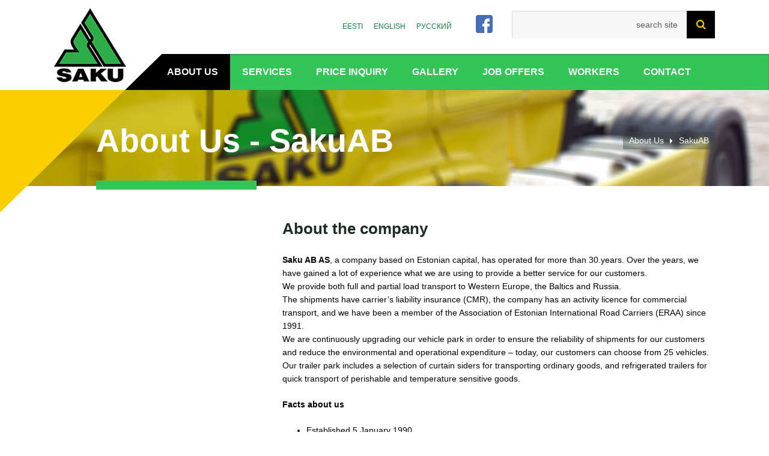

--- FILE ---
content_type: text/html; charset=UTF-8
request_url: https://www.sakuab.ee/en/about-us/
body_size: 10336
content:
<!DOCTYPE HTML>
<!--[if lt IE 8]>	<html class="no-js lt_ie9 lt_ie8 ie7" dir="ltr" lang="en-US" prefix="og: https://ogp.me/ns#"><![endif]-->
<!--[if IE 8]>		<html class="no-js lt_ie9 ie8" dir="ltr" lang="en-US" prefix="og: https://ogp.me/ns#"><![endif]-->
<!--[if IE 9]>		<html class="no-js ie9" dir="ltr" lang="en-US" prefix="og: https://ogp.me/ns#"><![endif]-->
<!--[if gt IE 9]>	<!--><html class="no-js" dir="ltr" lang="en-US" prefix="og: https://ogp.me/ns#"><!--<![endif]-->

<head>
	<meta name="Author" content="Art Media Agency" />
	<meta charset="UTF-8" />
	<link rel="pingback" href="https://www.sakuab.ee/xmlrpc.php" />
	<meta http-equiv="X-UA-Compatible" content="IE=edge,chrome=1">
	<meta name="viewport" content="width=device-width">
	<title>About Us - SakuABSakuAB</title>
    <link href='https://fonts.googleapis.com/css?family=Roboto+Slab:400,700,300,100' rel='stylesheet' type='text/css'>
    <link href='https://fonts.googleapis.com/css?family=Roboto:300,700,700italic,500italic,500,400italic,400,300italic,100italic,100' rel='stylesheet' type='text/css'>
	<!--[if IE]><link rel="stylesheet" type="text/css" href="https://www.sakuab.ee/wp-content/themes/sakuab/css/ie.css" media="screen, projection"/><![endif]-->
	<link rel="icon" href="https://www.sakuab.ee/wp-content/themes/sakuab/favicon.ico" type="image/x-icon" />
	<link rel="shortcut icon" href="https://www.sakuab.ee/wp-content/themes/sakuab/favicon.ico" />
	<title>About Us - SakuAB</title>
	<style>img:is([sizes="auto" i], [sizes^="auto," i]) { contain-intrinsic-size: 3000px 1500px }</style>
	<link rel="alternate" hreflang="et" href="https://www.sakuab.ee/firmast/" />
<link rel="alternate" hreflang="en-us" href="https://www.sakuab.ee/en/about-us/" />
<link rel="alternate" hreflang="ru-ru" href="https://www.sakuab.ee/ru/o-%d1%84%d0%b8%d1%80%d0%bc%d0%b5/" />
<link rel="alternate" hreflang="x-default" href="https://www.sakuab.ee/firmast/" />

		<!-- All in One SEO 4.8.2 - aioseo.com -->
	<meta name="description" content="Saku AB AS, a company based on Estonian capital, has operated for more than 30.years. Over the years, we have gained a lot of experience what we are using to provide a better service for our customers. We provide both full and partial load transport to Western Europe, the Baltics and Russia. The shipments have" />
	<meta name="robots" content="max-image-preview:large" />
	<link rel="canonical" href="https://www.sakuab.ee/en/about-us/" />
	<meta name="generator" content="All in One SEO (AIOSEO) 4.8.2" />
		<meta property="og:locale" content="en_US" />
		<meta property="og:site_name" content="SakuAB - Kohalikud veod ja rahvusvahelised veod" />
		<meta property="og:type" content="article" />
		<meta property="og:title" content="About Us - SakuAB" />
		<meta property="og:description" content="Saku AB AS, a company based on Estonian capital, has operated for more than 30.years. Over the years, we have gained a lot of experience what we are using to provide a better service for our customers. We provide both full and partial load transport to Western Europe, the Baltics and Russia. The shipments have" />
		<meta property="og:url" content="https://www.sakuab.ee/en/about-us/" />
		<meta property="article:published_time" content="2014-03-11T13:36:11+00:00" />
		<meta property="article:modified_time" content="2022-10-17T10:26:34+00:00" />
		<meta name="twitter:card" content="summary_large_image" />
		<meta name="twitter:title" content="About Us - SakuAB" />
		<meta name="twitter:description" content="Saku AB AS, a company based on Estonian capital, has operated for more than 30.years. Over the years, we have gained a lot of experience what we are using to provide a better service for our customers. We provide both full and partial load transport to Western Europe, the Baltics and Russia. The shipments have" />
		<script type="application/ld+json" class="aioseo-schema">
			{"@context":"https:\/\/schema.org","@graph":[{"@type":"BreadcrumbList","@id":"https:\/\/www.sakuab.ee\/en\/about-us\/#breadcrumblist","itemListElement":[{"@type":"ListItem","@id":"https:\/\/www.sakuab.ee\/en\/#listItem","position":1,"name":"Home","item":"https:\/\/www.sakuab.ee\/en\/","nextItem":{"@type":"ListItem","@id":"https:\/\/www.sakuab.ee\/en\/about-us\/#listItem","name":"About Us"}},{"@type":"ListItem","@id":"https:\/\/www.sakuab.ee\/en\/about-us\/#listItem","position":2,"name":"About Us","previousItem":{"@type":"ListItem","@id":"https:\/\/www.sakuab.ee\/en\/#listItem","name":"Home"}}]},{"@type":"Organization","@id":"https:\/\/www.sakuab.ee\/en\/#organization","name":"SakuAB","description":"Kohalikud veod ja rahvusvahelised veod","url":"https:\/\/www.sakuab.ee\/en\/"},{"@type":"WebPage","@id":"https:\/\/www.sakuab.ee\/en\/about-us\/#webpage","url":"https:\/\/www.sakuab.ee\/en\/about-us\/","name":"About Us - SakuAB","description":"Saku AB AS, a company based on Estonian capital, has operated for more than 30.years. Over the years, we have gained a lot of experience what we are using to provide a better service for our customers. We provide both full and partial load transport to Western Europe, the Baltics and Russia. The shipments have","inLanguage":"en-US","isPartOf":{"@id":"https:\/\/www.sakuab.ee\/en\/#website"},"breadcrumb":{"@id":"https:\/\/www.sakuab.ee\/en\/about-us\/#breadcrumblist"},"datePublished":"2014-03-11T15:36:11+02:00","dateModified":"2022-10-17T13:26:34+03:00"},{"@type":"WebSite","@id":"https:\/\/www.sakuab.ee\/en\/#website","url":"https:\/\/www.sakuab.ee\/en\/","name":"SakuAB","description":"Kohalikud veod ja rahvusvahelised veod","inLanguage":"en-US","publisher":{"@id":"https:\/\/www.sakuab.ee\/en\/#organization"}}]}
		</script>
		<!-- All in One SEO -->

		<!-- This site uses the Google Analytics by MonsterInsights plugin v9.11.1 - Using Analytics tracking - https://www.monsterinsights.com/ -->
							<script src="//www.googletagmanager.com/gtag/js?id=G-0ZM54T896X"  data-cfasync="false" data-wpfc-render="false" type="text/javascript" async></script>
			<script data-cfasync="false" data-wpfc-render="false" type="text/javascript">
				var mi_version = '9.11.1';
				var mi_track_user = true;
				var mi_no_track_reason = '';
								var MonsterInsightsDefaultLocations = {"page_location":"https:\/\/www.sakuab.ee\/en\/about-us\/"};
								if ( typeof MonsterInsightsPrivacyGuardFilter === 'function' ) {
					var MonsterInsightsLocations = (typeof MonsterInsightsExcludeQuery === 'object') ? MonsterInsightsPrivacyGuardFilter( MonsterInsightsExcludeQuery ) : MonsterInsightsPrivacyGuardFilter( MonsterInsightsDefaultLocations );
				} else {
					var MonsterInsightsLocations = (typeof MonsterInsightsExcludeQuery === 'object') ? MonsterInsightsExcludeQuery : MonsterInsightsDefaultLocations;
				}

								var disableStrs = [
										'ga-disable-G-0ZM54T896X',
									];

				/* Function to detect opted out users */
				function __gtagTrackerIsOptedOut() {
					for (var index = 0; index < disableStrs.length; index++) {
						if (document.cookie.indexOf(disableStrs[index] + '=true') > -1) {
							return true;
						}
					}

					return false;
				}

				/* Disable tracking if the opt-out cookie exists. */
				if (__gtagTrackerIsOptedOut()) {
					for (var index = 0; index < disableStrs.length; index++) {
						window[disableStrs[index]] = true;
					}
				}

				/* Opt-out function */
				function __gtagTrackerOptout() {
					for (var index = 0; index < disableStrs.length; index++) {
						document.cookie = disableStrs[index] + '=true; expires=Thu, 31 Dec 2099 23:59:59 UTC; path=/';
						window[disableStrs[index]] = true;
					}
				}

				if ('undefined' === typeof gaOptout) {
					function gaOptout() {
						__gtagTrackerOptout();
					}
				}
								window.dataLayer = window.dataLayer || [];

				window.MonsterInsightsDualTracker = {
					helpers: {},
					trackers: {},
				};
				if (mi_track_user) {
					function __gtagDataLayer() {
						dataLayer.push(arguments);
					}

					function __gtagTracker(type, name, parameters) {
						if (!parameters) {
							parameters = {};
						}

						if (parameters.send_to) {
							__gtagDataLayer.apply(null, arguments);
							return;
						}

						if (type === 'event') {
														parameters.send_to = monsterinsights_frontend.v4_id;
							var hookName = name;
							if (typeof parameters['event_category'] !== 'undefined') {
								hookName = parameters['event_category'] + ':' + name;
							}

							if (typeof MonsterInsightsDualTracker.trackers[hookName] !== 'undefined') {
								MonsterInsightsDualTracker.trackers[hookName](parameters);
							} else {
								__gtagDataLayer('event', name, parameters);
							}
							
						} else {
							__gtagDataLayer.apply(null, arguments);
						}
					}

					__gtagTracker('js', new Date());
					__gtagTracker('set', {
						'developer_id.dZGIzZG': true,
											});
					if ( MonsterInsightsLocations.page_location ) {
						__gtagTracker('set', MonsterInsightsLocations);
					}
										__gtagTracker('config', 'G-0ZM54T896X', {"forceSSL":"true","link_attribution":"true"} );
										window.gtag = __gtagTracker;										(function () {
						/* https://developers.google.com/analytics/devguides/collection/analyticsjs/ */
						/* ga and __gaTracker compatibility shim. */
						var noopfn = function () {
							return null;
						};
						var newtracker = function () {
							return new Tracker();
						};
						var Tracker = function () {
							return null;
						};
						var p = Tracker.prototype;
						p.get = noopfn;
						p.set = noopfn;
						p.send = function () {
							var args = Array.prototype.slice.call(arguments);
							args.unshift('send');
							__gaTracker.apply(null, args);
						};
						var __gaTracker = function () {
							var len = arguments.length;
							if (len === 0) {
								return;
							}
							var f = arguments[len - 1];
							if (typeof f !== 'object' || f === null || typeof f.hitCallback !== 'function') {
								if ('send' === arguments[0]) {
									var hitConverted, hitObject = false, action;
									if ('event' === arguments[1]) {
										if ('undefined' !== typeof arguments[3]) {
											hitObject = {
												'eventAction': arguments[3],
												'eventCategory': arguments[2],
												'eventLabel': arguments[4],
												'value': arguments[5] ? arguments[5] : 1,
											}
										}
									}
									if ('pageview' === arguments[1]) {
										if ('undefined' !== typeof arguments[2]) {
											hitObject = {
												'eventAction': 'page_view',
												'page_path': arguments[2],
											}
										}
									}
									if (typeof arguments[2] === 'object') {
										hitObject = arguments[2];
									}
									if (typeof arguments[5] === 'object') {
										Object.assign(hitObject, arguments[5]);
									}
									if ('undefined' !== typeof arguments[1].hitType) {
										hitObject = arguments[1];
										if ('pageview' === hitObject.hitType) {
											hitObject.eventAction = 'page_view';
										}
									}
									if (hitObject) {
										action = 'timing' === arguments[1].hitType ? 'timing_complete' : hitObject.eventAction;
										hitConverted = mapArgs(hitObject);
										__gtagTracker('event', action, hitConverted);
									}
								}
								return;
							}

							function mapArgs(args) {
								var arg, hit = {};
								var gaMap = {
									'eventCategory': 'event_category',
									'eventAction': 'event_action',
									'eventLabel': 'event_label',
									'eventValue': 'event_value',
									'nonInteraction': 'non_interaction',
									'timingCategory': 'event_category',
									'timingVar': 'name',
									'timingValue': 'value',
									'timingLabel': 'event_label',
									'page': 'page_path',
									'location': 'page_location',
									'title': 'page_title',
									'referrer' : 'page_referrer',
								};
								for (arg in args) {
																		if (!(!args.hasOwnProperty(arg) || !gaMap.hasOwnProperty(arg))) {
										hit[gaMap[arg]] = args[arg];
									} else {
										hit[arg] = args[arg];
									}
								}
								return hit;
							}

							try {
								f.hitCallback();
							} catch (ex) {
							}
						};
						__gaTracker.create = newtracker;
						__gaTracker.getByName = newtracker;
						__gaTracker.getAll = function () {
							return [];
						};
						__gaTracker.remove = noopfn;
						__gaTracker.loaded = true;
						window['__gaTracker'] = __gaTracker;
					})();
									} else {
										console.log("");
					(function () {
						function __gtagTracker() {
							return null;
						}

						window['__gtagTracker'] = __gtagTracker;
						window['gtag'] = __gtagTracker;
					})();
									}
			</script>
							<!-- / Google Analytics by MonsterInsights -->
		<script type="text/javascript">
/* <![CDATA[ */
window._wpemojiSettings = {"baseUrl":"https:\/\/s.w.org\/images\/core\/emoji\/16.0.1\/72x72\/","ext":".png","svgUrl":"https:\/\/s.w.org\/images\/core\/emoji\/16.0.1\/svg\/","svgExt":".svg","source":{"concatemoji":"https:\/\/www.sakuab.ee\/wp-includes\/js\/wp-emoji-release.min.js?ver=6.8.3"}};
/*! This file is auto-generated */
!function(s,n){var o,i,e;function c(e){try{var t={supportTests:e,timestamp:(new Date).valueOf()};sessionStorage.setItem(o,JSON.stringify(t))}catch(e){}}function p(e,t,n){e.clearRect(0,0,e.canvas.width,e.canvas.height),e.fillText(t,0,0);var t=new Uint32Array(e.getImageData(0,0,e.canvas.width,e.canvas.height).data),a=(e.clearRect(0,0,e.canvas.width,e.canvas.height),e.fillText(n,0,0),new Uint32Array(e.getImageData(0,0,e.canvas.width,e.canvas.height).data));return t.every(function(e,t){return e===a[t]})}function u(e,t){e.clearRect(0,0,e.canvas.width,e.canvas.height),e.fillText(t,0,0);for(var n=e.getImageData(16,16,1,1),a=0;a<n.data.length;a++)if(0!==n.data[a])return!1;return!0}function f(e,t,n,a){switch(t){case"flag":return n(e,"\ud83c\udff3\ufe0f\u200d\u26a7\ufe0f","\ud83c\udff3\ufe0f\u200b\u26a7\ufe0f")?!1:!n(e,"\ud83c\udde8\ud83c\uddf6","\ud83c\udde8\u200b\ud83c\uddf6")&&!n(e,"\ud83c\udff4\udb40\udc67\udb40\udc62\udb40\udc65\udb40\udc6e\udb40\udc67\udb40\udc7f","\ud83c\udff4\u200b\udb40\udc67\u200b\udb40\udc62\u200b\udb40\udc65\u200b\udb40\udc6e\u200b\udb40\udc67\u200b\udb40\udc7f");case"emoji":return!a(e,"\ud83e\udedf")}return!1}function g(e,t,n,a){var r="undefined"!=typeof WorkerGlobalScope&&self instanceof WorkerGlobalScope?new OffscreenCanvas(300,150):s.createElement("canvas"),o=r.getContext("2d",{willReadFrequently:!0}),i=(o.textBaseline="top",o.font="600 32px Arial",{});return e.forEach(function(e){i[e]=t(o,e,n,a)}),i}function t(e){var t=s.createElement("script");t.src=e,t.defer=!0,s.head.appendChild(t)}"undefined"!=typeof Promise&&(o="wpEmojiSettingsSupports",i=["flag","emoji"],n.supports={everything:!0,everythingExceptFlag:!0},e=new Promise(function(e){s.addEventListener("DOMContentLoaded",e,{once:!0})}),new Promise(function(t){var n=function(){try{var e=JSON.parse(sessionStorage.getItem(o));if("object"==typeof e&&"number"==typeof e.timestamp&&(new Date).valueOf()<e.timestamp+604800&&"object"==typeof e.supportTests)return e.supportTests}catch(e){}return null}();if(!n){if("undefined"!=typeof Worker&&"undefined"!=typeof OffscreenCanvas&&"undefined"!=typeof URL&&URL.createObjectURL&&"undefined"!=typeof Blob)try{var e="postMessage("+g.toString()+"("+[JSON.stringify(i),f.toString(),p.toString(),u.toString()].join(",")+"));",a=new Blob([e],{type:"text/javascript"}),r=new Worker(URL.createObjectURL(a),{name:"wpTestEmojiSupports"});return void(r.onmessage=function(e){c(n=e.data),r.terminate(),t(n)})}catch(e){}c(n=g(i,f,p,u))}t(n)}).then(function(e){for(var t in e)n.supports[t]=e[t],n.supports.everything=n.supports.everything&&n.supports[t],"flag"!==t&&(n.supports.everythingExceptFlag=n.supports.everythingExceptFlag&&n.supports[t]);n.supports.everythingExceptFlag=n.supports.everythingExceptFlag&&!n.supports.flag,n.DOMReady=!1,n.readyCallback=function(){n.DOMReady=!0}}).then(function(){return e}).then(function(){var e;n.supports.everything||(n.readyCallback(),(e=n.source||{}).concatemoji?t(e.concatemoji):e.wpemoji&&e.twemoji&&(t(e.twemoji),t(e.wpemoji)))}))}((window,document),window._wpemojiSettings);
/* ]]> */
</script>
<style id='wp-emoji-styles-inline-css' type='text/css'>

	img.wp-smiley, img.emoji {
		display: inline !important;
		border: none !important;
		box-shadow: none !important;
		height: 1em !important;
		width: 1em !important;
		margin: 0 0.07em !important;
		vertical-align: -0.1em !important;
		background: none !important;
		padding: 0 !important;
	}
</style>
<link rel='stylesheet' id='wp-block-library-css' href='https://www.sakuab.ee/wp-includes/css/dist/block-library/style.min.css?ver=6.8.3' type='text/css' media='all' />
<style id='classic-theme-styles-inline-css' type='text/css'>
/*! This file is auto-generated */
.wp-block-button__link{color:#fff;background-color:#32373c;border-radius:9999px;box-shadow:none;text-decoration:none;padding:calc(.667em + 2px) calc(1.333em + 2px);font-size:1.125em}.wp-block-file__button{background:#32373c;color:#fff;text-decoration:none}
</style>
<style id='global-styles-inline-css' type='text/css'>
:root{--wp--preset--aspect-ratio--square: 1;--wp--preset--aspect-ratio--4-3: 4/3;--wp--preset--aspect-ratio--3-4: 3/4;--wp--preset--aspect-ratio--3-2: 3/2;--wp--preset--aspect-ratio--2-3: 2/3;--wp--preset--aspect-ratio--16-9: 16/9;--wp--preset--aspect-ratio--9-16: 9/16;--wp--preset--color--black: #000000;--wp--preset--color--cyan-bluish-gray: #abb8c3;--wp--preset--color--white: #ffffff;--wp--preset--color--pale-pink: #f78da7;--wp--preset--color--vivid-red: #cf2e2e;--wp--preset--color--luminous-vivid-orange: #ff6900;--wp--preset--color--luminous-vivid-amber: #fcb900;--wp--preset--color--light-green-cyan: #7bdcb5;--wp--preset--color--vivid-green-cyan: #00d084;--wp--preset--color--pale-cyan-blue: #8ed1fc;--wp--preset--color--vivid-cyan-blue: #0693e3;--wp--preset--color--vivid-purple: #9b51e0;--wp--preset--gradient--vivid-cyan-blue-to-vivid-purple: linear-gradient(135deg,rgba(6,147,227,1) 0%,rgb(155,81,224) 100%);--wp--preset--gradient--light-green-cyan-to-vivid-green-cyan: linear-gradient(135deg,rgb(122,220,180) 0%,rgb(0,208,130) 100%);--wp--preset--gradient--luminous-vivid-amber-to-luminous-vivid-orange: linear-gradient(135deg,rgba(252,185,0,1) 0%,rgba(255,105,0,1) 100%);--wp--preset--gradient--luminous-vivid-orange-to-vivid-red: linear-gradient(135deg,rgba(255,105,0,1) 0%,rgb(207,46,46) 100%);--wp--preset--gradient--very-light-gray-to-cyan-bluish-gray: linear-gradient(135deg,rgb(238,238,238) 0%,rgb(169,184,195) 100%);--wp--preset--gradient--cool-to-warm-spectrum: linear-gradient(135deg,rgb(74,234,220) 0%,rgb(151,120,209) 20%,rgb(207,42,186) 40%,rgb(238,44,130) 60%,rgb(251,105,98) 80%,rgb(254,248,76) 100%);--wp--preset--gradient--blush-light-purple: linear-gradient(135deg,rgb(255,206,236) 0%,rgb(152,150,240) 100%);--wp--preset--gradient--blush-bordeaux: linear-gradient(135deg,rgb(254,205,165) 0%,rgb(254,45,45) 50%,rgb(107,0,62) 100%);--wp--preset--gradient--luminous-dusk: linear-gradient(135deg,rgb(255,203,112) 0%,rgb(199,81,192) 50%,rgb(65,88,208) 100%);--wp--preset--gradient--pale-ocean: linear-gradient(135deg,rgb(255,245,203) 0%,rgb(182,227,212) 50%,rgb(51,167,181) 100%);--wp--preset--gradient--electric-grass: linear-gradient(135deg,rgb(202,248,128) 0%,rgb(113,206,126) 100%);--wp--preset--gradient--midnight: linear-gradient(135deg,rgb(2,3,129) 0%,rgb(40,116,252) 100%);--wp--preset--font-size--small: 13px;--wp--preset--font-size--medium: 20px;--wp--preset--font-size--large: 36px;--wp--preset--font-size--x-large: 42px;--wp--preset--spacing--20: 0.44rem;--wp--preset--spacing--30: 0.67rem;--wp--preset--spacing--40: 1rem;--wp--preset--spacing--50: 1.5rem;--wp--preset--spacing--60: 2.25rem;--wp--preset--spacing--70: 3.38rem;--wp--preset--spacing--80: 5.06rem;--wp--preset--shadow--natural: 6px 6px 9px rgba(0, 0, 0, 0.2);--wp--preset--shadow--deep: 12px 12px 50px rgba(0, 0, 0, 0.4);--wp--preset--shadow--sharp: 6px 6px 0px rgba(0, 0, 0, 0.2);--wp--preset--shadow--outlined: 6px 6px 0px -3px rgba(255, 255, 255, 1), 6px 6px rgba(0, 0, 0, 1);--wp--preset--shadow--crisp: 6px 6px 0px rgba(0, 0, 0, 1);}:where(.is-layout-flex){gap: 0.5em;}:where(.is-layout-grid){gap: 0.5em;}body .is-layout-flex{display: flex;}.is-layout-flex{flex-wrap: wrap;align-items: center;}.is-layout-flex > :is(*, div){margin: 0;}body .is-layout-grid{display: grid;}.is-layout-grid > :is(*, div){margin: 0;}:where(.wp-block-columns.is-layout-flex){gap: 2em;}:where(.wp-block-columns.is-layout-grid){gap: 2em;}:where(.wp-block-post-template.is-layout-flex){gap: 1.25em;}:where(.wp-block-post-template.is-layout-grid){gap: 1.25em;}.has-black-color{color: var(--wp--preset--color--black) !important;}.has-cyan-bluish-gray-color{color: var(--wp--preset--color--cyan-bluish-gray) !important;}.has-white-color{color: var(--wp--preset--color--white) !important;}.has-pale-pink-color{color: var(--wp--preset--color--pale-pink) !important;}.has-vivid-red-color{color: var(--wp--preset--color--vivid-red) !important;}.has-luminous-vivid-orange-color{color: var(--wp--preset--color--luminous-vivid-orange) !important;}.has-luminous-vivid-amber-color{color: var(--wp--preset--color--luminous-vivid-amber) !important;}.has-light-green-cyan-color{color: var(--wp--preset--color--light-green-cyan) !important;}.has-vivid-green-cyan-color{color: var(--wp--preset--color--vivid-green-cyan) !important;}.has-pale-cyan-blue-color{color: var(--wp--preset--color--pale-cyan-blue) !important;}.has-vivid-cyan-blue-color{color: var(--wp--preset--color--vivid-cyan-blue) !important;}.has-vivid-purple-color{color: var(--wp--preset--color--vivid-purple) !important;}.has-black-background-color{background-color: var(--wp--preset--color--black) !important;}.has-cyan-bluish-gray-background-color{background-color: var(--wp--preset--color--cyan-bluish-gray) !important;}.has-white-background-color{background-color: var(--wp--preset--color--white) !important;}.has-pale-pink-background-color{background-color: var(--wp--preset--color--pale-pink) !important;}.has-vivid-red-background-color{background-color: var(--wp--preset--color--vivid-red) !important;}.has-luminous-vivid-orange-background-color{background-color: var(--wp--preset--color--luminous-vivid-orange) !important;}.has-luminous-vivid-amber-background-color{background-color: var(--wp--preset--color--luminous-vivid-amber) !important;}.has-light-green-cyan-background-color{background-color: var(--wp--preset--color--light-green-cyan) !important;}.has-vivid-green-cyan-background-color{background-color: var(--wp--preset--color--vivid-green-cyan) !important;}.has-pale-cyan-blue-background-color{background-color: var(--wp--preset--color--pale-cyan-blue) !important;}.has-vivid-cyan-blue-background-color{background-color: var(--wp--preset--color--vivid-cyan-blue) !important;}.has-vivid-purple-background-color{background-color: var(--wp--preset--color--vivid-purple) !important;}.has-black-border-color{border-color: var(--wp--preset--color--black) !important;}.has-cyan-bluish-gray-border-color{border-color: var(--wp--preset--color--cyan-bluish-gray) !important;}.has-white-border-color{border-color: var(--wp--preset--color--white) !important;}.has-pale-pink-border-color{border-color: var(--wp--preset--color--pale-pink) !important;}.has-vivid-red-border-color{border-color: var(--wp--preset--color--vivid-red) !important;}.has-luminous-vivid-orange-border-color{border-color: var(--wp--preset--color--luminous-vivid-orange) !important;}.has-luminous-vivid-amber-border-color{border-color: var(--wp--preset--color--luminous-vivid-amber) !important;}.has-light-green-cyan-border-color{border-color: var(--wp--preset--color--light-green-cyan) !important;}.has-vivid-green-cyan-border-color{border-color: var(--wp--preset--color--vivid-green-cyan) !important;}.has-pale-cyan-blue-border-color{border-color: var(--wp--preset--color--pale-cyan-blue) !important;}.has-vivid-cyan-blue-border-color{border-color: var(--wp--preset--color--vivid-cyan-blue) !important;}.has-vivid-purple-border-color{border-color: var(--wp--preset--color--vivid-purple) !important;}.has-vivid-cyan-blue-to-vivid-purple-gradient-background{background: var(--wp--preset--gradient--vivid-cyan-blue-to-vivid-purple) !important;}.has-light-green-cyan-to-vivid-green-cyan-gradient-background{background: var(--wp--preset--gradient--light-green-cyan-to-vivid-green-cyan) !important;}.has-luminous-vivid-amber-to-luminous-vivid-orange-gradient-background{background: var(--wp--preset--gradient--luminous-vivid-amber-to-luminous-vivid-orange) !important;}.has-luminous-vivid-orange-to-vivid-red-gradient-background{background: var(--wp--preset--gradient--luminous-vivid-orange-to-vivid-red) !important;}.has-very-light-gray-to-cyan-bluish-gray-gradient-background{background: var(--wp--preset--gradient--very-light-gray-to-cyan-bluish-gray) !important;}.has-cool-to-warm-spectrum-gradient-background{background: var(--wp--preset--gradient--cool-to-warm-spectrum) !important;}.has-blush-light-purple-gradient-background{background: var(--wp--preset--gradient--blush-light-purple) !important;}.has-blush-bordeaux-gradient-background{background: var(--wp--preset--gradient--blush-bordeaux) !important;}.has-luminous-dusk-gradient-background{background: var(--wp--preset--gradient--luminous-dusk) !important;}.has-pale-ocean-gradient-background{background: var(--wp--preset--gradient--pale-ocean) !important;}.has-electric-grass-gradient-background{background: var(--wp--preset--gradient--electric-grass) !important;}.has-midnight-gradient-background{background: var(--wp--preset--gradient--midnight) !important;}.has-small-font-size{font-size: var(--wp--preset--font-size--small) !important;}.has-medium-font-size{font-size: var(--wp--preset--font-size--medium) !important;}.has-large-font-size{font-size: var(--wp--preset--font-size--large) !important;}.has-x-large-font-size{font-size: var(--wp--preset--font-size--x-large) !important;}
:where(.wp-block-post-template.is-layout-flex){gap: 1.25em;}:where(.wp-block-post-template.is-layout-grid){gap: 1.25em;}
:where(.wp-block-columns.is-layout-flex){gap: 2em;}:where(.wp-block-columns.is-layout-grid){gap: 2em;}
:root :where(.wp-block-pullquote){font-size: 1.5em;line-height: 1.6;}
</style>
<link rel='stylesheet' id='ari-fancybox-css' href='https://www.sakuab.ee/wp-content/plugins/ari-fancy-lightbox/assets/fancybox/jquery.fancybox.min.css?ver=1.8.20' type='text/css' media='all' />
<link rel='stylesheet' id='defaults-css' href='https://www.sakuab.ee/wp-content/themes/sakuab/css/defaults.css?ver=1' type='text/css' media='all' />
<link rel='stylesheet' id='meanmenu-css' href='https://www.sakuab.ee/wp-content/themes/sakuab/css/meanmenu.css?ver=1' type='text/css' media='all' />
<link rel='stylesheet' id='forms-css' href='https://www.sakuab.ee/wp-admin/css/forms.min.css?ver=6.8.3' type='text/css' media='all' />
<link rel='stylesheet' id='typography-css' href='https://www.sakuab.ee/wp-content/themes/sakuab/css/typography.css?ver=1' type='text/css' media='all' />
<link rel='stylesheet' id='ama-css' href='https://www.sakuab.ee/wp-content/themes/sakuab/css/theme.css?ver=1748428376' type='text/css' media='all' />
<script type="text/javascript" src="https://www.sakuab.ee/wp-content/plugins/google-analytics-for-wordpress/assets/js/frontend-gtag.min.js?ver=9.11.1" id="monsterinsights-frontend-script-js" async="async" data-wp-strategy="async"></script>
<script data-cfasync="false" data-wpfc-render="false" type="text/javascript" id='monsterinsights-frontend-script-js-extra'>/* <![CDATA[ */
var monsterinsights_frontend = {"js_events_tracking":"true","download_extensions":"doc,pdf,ppt,zip,xls,docx,pptx,xlsx","inbound_paths":"[{\"path\":\"\\\/go\\\/\",\"label\":\"affiliate\"},{\"path\":\"\\\/recommend\\\/\",\"label\":\"affiliate\"}]","home_url":"https:\/\/www.sakuab.ee\/en\/","hash_tracking":"false","v4_id":"G-0ZM54T896X"};/* ]]> */
</script>
<script type="text/javascript" src="https://www.sakuab.ee/wp-includes/js/jquery/jquery.min.js?ver=3.7.1" id="jquery-core-js"></script>
<script type="text/javascript" src="https://www.sakuab.ee/wp-includes/js/jquery/jquery-migrate.min.js?ver=3.4.1" id="jquery-migrate-js"></script>
<script type="text/javascript" src="https://www.sakuab.ee/wp-content/themes/sakuab/js/modernizr-2.5.2.js?ver=2.5.2" id="modernizr-js"></script>
<script type="text/javascript" id="ari-fancybox-js-extra">
/* <![CDATA[ */
var ARI_FANCYBOX = {"lightbox":{"animationEffect":"fade","toolbar":true,"buttons":["close"],"backFocus":false,"trapFocus":false,"video":{"autoStart":false},"thumbs":{"hideOnClose":false},"touch":{"vertical":true,"momentum":true},"preventCaptionOverlap":false,"hideScrollbar":false,"lang":"custom","i18n":{"custom":{"PREV":"Previous","NEXT":"Next","PLAY_START":"Start slideshow (P)","PLAY_STOP":"Stop slideshow (P)","FULL_SCREEN":"Full screen (F)","THUMBS":"Thumbnails (G)","ZOOM":"Zoom","CLOSE":"Close (Esc)","ERROR":"The requested content cannot be loaded. <br\/> Please try again later."}}},"convert":{"wp_gallery":{"convert_attachment_links":true},"images":{"convert":true,"post_grouping":true},"nextgen":{"convert":true}},"mobile":{},"slideshow":{},"deeplinking":{"enabled":false},"integration":{},"share":{"enabled":false,"buttons":{"facebook":{"enabled":false},"twitter":{"enabled":false},"gplus":{"enabled":false},"pinterest":{"enabled":false},"linkedin":{"enabled":false},"vk":{"enabled":false},"email":{"enabled":false},"download":{"enabled":false}},"ignoreTypes":["iframe","inline","pdf","image","youtube","vimeo","metacafe","dailymotion","vine","instagram","google_maps"]},"comments":{"supportedTypes":null},"protect":{},"extra":{},"viewers":{"pdfjs":{"url":"https:\/\/www.sakuab.ee\/wp-content\/plugins\/ari-fancy-lightbox\/assets\/pdfjs\/web\/viewer.html"}},"messages":{"share_facebook_title":"Share on Facebook","share_twitter_title":"Share on Twitter","share_gplus_title":"Share on Google+","share_pinterest_title":"Share on Pinterest","share_linkedin_title":"Share on LinkedIn","share_vk_title":"Share on VK","share_email_title":"Send by e-mail","download_title":"Download","comments":"Comments"}};
/* ]]> */
</script>
<script type="text/javascript" src="https://www.sakuab.ee/wp-content/plugins/ari-fancy-lightbox/assets/fancybox/jquery.fancybox.min.js?ver=1.8.20" id="ari-fancybox-js"></script>
<link rel="https://api.w.org/" href="https://www.sakuab.ee/en/wp-json/" /><link rel="alternate" title="JSON" type="application/json" href="https://www.sakuab.ee/en/wp-json/wp/v2/pages/186" /><link rel="EditURI" type="application/rsd+xml" title="RSD" href="https://www.sakuab.ee/xmlrpc.php?rsd" />
<link rel='shortlink' href='https://www.sakuab.ee/en/?p=186' />
<link rel="alternate" title="oEmbed (JSON)" type="application/json+oembed" href="https://www.sakuab.ee/en/wp-json/oembed/1.0/embed?url=https%3A%2F%2Fwww.sakuab.ee%2Fen%2Fabout-us%2F" />
<link rel="alternate" title="oEmbed (XML)" type="text/xml+oembed" href="https://www.sakuab.ee/en/wp-json/oembed/1.0/embed?url=https%3A%2F%2Fwww.sakuab.ee%2Fen%2Fabout-us%2F&#038;format=xml" />
<style type="text/css">BODY .fancybox-container{z-index:200000}BODY .fancybox-is-open .fancybox-bg{opacity:0.87}BODY .fancybox-bg {background-color:#0f0f11}BODY .fancybox-thumbs {background-color:#ffffff}</style></head>

<body class="wp-singular page-template-default page page-id-186 wp-theme-sakuab">
<div id="wrapper">
<!--head-->
<header id="head" class="clearfix">
    <div class="head-top container">
        <a href="https://www.sakuab.ee/en/" id="head-logo"></a>
        
        <form method="get" id="searchform" action="https://www.sakuab.ee/en//" class="fr">
	<input type="text" name="s" id="s" placeholder="search site" />
	<button type="submit" id="search">Otsi</button>
</form>        
                
        <a href="https://www.facebook.com/pages/Saku-AB-AS/126653997358295" class="fb-ico fr" target="_blank"></a>        
        
<div class="lang_sel_list_horizontal wpml-ls-statics-shortcode_actions wpml-ls wpml-ls-legacy-list-horizontal" id="lang_sel_list">
	<ul><li class="icl-et wpml-ls-slot-shortcode_actions wpml-ls-item wpml-ls-item-et wpml-ls-first-item wpml-ls-item-legacy-list-horizontal">
				<a href="https://www.sakuab.ee/firmast/" class="wpml-ls-link">
                    <span class="wpml-ls-native icl_lang_sel_native" lang="et">Eesti</span></a>
			</li><li class="icl-en wpml-ls-slot-shortcode_actions wpml-ls-item wpml-ls-item-en wpml-ls-current-language wpml-ls-item-legacy-list-horizontal">
				<a href="https://www.sakuab.ee/en/about-us/" class="wpml-ls-link">
                    <span class="wpml-ls-native icl_lang_sel_native">English</span></a>
			</li><li class="icl-ru wpml-ls-slot-shortcode_actions wpml-ls-item wpml-ls-item-ru wpml-ls-last-item wpml-ls-item-legacy-list-horizontal">
				<a href="https://www.sakuab.ee/ru/o-%d1%84%d0%b8%d1%80%d0%bc%d0%b5/" class="wpml-ls-link">
                    <span class="wpml-ls-native icl_lang_sel_native" lang="ru">Русский</span></a>
			</li></ul>
</div>
        
    </div>
    <div class="clear"></div>
    <nav id="site-nav">
        <div class="container clearfix">
        <span class="nav-cut"></span>
        	<ul id="menu-main-menu" class="menu"><li id="menu-item-190" class="menu-item menu-item-type-post_type menu-item-object-page current-menu-item page_item page-item-186 current_page_item menu-item-190"><a href="https://www.sakuab.ee/en/about-us/">About Us</a></li>
<li id="menu-item-155" class="menu-item menu-item-type-post_type menu-item-object-page menu-item-has-children menu-item-155"><a href="https://www.sakuab.ee/en/services/local-internal-transport">Services</a></li>
<li id="menu-item-208" class="menu-item menu-item-type-post_type menu-item-object-page menu-item-208"><a href="https://www.sakuab.ee/en/price-inquiry/">Price inquiry</a></li>
<li id="menu-item-212" class="menu-item menu-item-type-post_type menu-item-object-page menu-item-212"><a href="https://www.sakuab.ee/en/gallery/">Gallery</a></li>
<li id="menu-item-207" class="menu-item menu-item-type-post_type menu-item-object-page menu-item-207"><a href="https://www.sakuab.ee/en/job-offers/">Job Offers</a></li>
<li id="menu-item-153" class="menu-item menu-item-type-post_type menu-item-object-page menu-item-153"><a href="https://www.sakuab.ee/en/tootajad/">Workers</a></li>
<li id="menu-item-154" class="menu-item menu-item-type-post_type menu-item-object-page menu-item-154"><a href="https://www.sakuab.ee/en/contact/">Contact</a></li>
</ul>        </div>
    </nav>                                                       
</header>
<!--#head--> 
<div class="container"><div class="yellow-cut"></div></div>
<!--hero unit-->
<section id="hero-unit" class="container">
    <h1>                    
		About Us - SakuAB    </h1>
    
    <ul id="breadcrumbs" class="fr"><!-- Breadcrumb NavXT 7.4.1 -->
<li class="home"><a title="Mine SakuAB." href="https://www.sakuab.ee/en/" class="home">SakuAB</a></li>
<li class="post post-page current-item">About Us</li>
</ul>    
    <div class="clear"></div>
</section>	
<!--#hero unit-->

<!--main-->
<div id="main" class="clearfix">
    <div class="white-bg">
        <div class="container">
        	<!--sidebar-->
            <section id="sidebar">
                        
            </section>
            <!--#sidebar-->        
        
        	<!--content-->
			                        
            <section id="content" class="with-sidebar">            
            	
                                	<h2>About the company</h2>                					            
                
                
                <article><p><b>Saku AB AS</b>, a company based on Estonian capital, has operated for more than 30.years. Over the years, we have gained a lot of experience what we are using to provide a better service for our customers.<br />
We provide both full and partial load transport to Western Europe, the Baltics and Russia.<br />
The shipments have carrier’s liability insurance (CMR), the company has an activity licence for commercial transport, and we have been a member of the Association of Estonian International Road Carriers (ERAA) since 1991.<br />
We are continuously upgrading our vehicle park in order to ensure the reliability of shipments for our customers and reduce the environmental and operational expenditure – today, our customers can choose from 25 vehicles. Our trailer park includes a selection of curtain siders for transporting ordinary goods, and refrigerated trailers for quick transport of perishable and temperature sensitive goods.</p>
<p><b>Facts about us</b></p>
<ul>
<li>Established 5 January 1990</li>
<li>Average number of employees in the last three years: 37</li>
<li>Average number of vehicles in the last three years: 25</li>
<li>Average annual turnover of the last three years: 2.97 million euros</li>
<li>Founding member of the ERAA (1991)</li>
<li>CMR insurance from PZU Insurance</li>
<li>Activity licence No. RVTL001634 (commercial transport)</li>
<li>Contractual carrier of Eesti Post AS, TNT Express Road Network, Kühne &amp; Nagel AS, etc.</li>
</ul>
<p>Visit our <a href="https://www.facebook.com/pages/Saku-AB-AS/126653997358295" target="_blank" rel="noopener">Facebook </a>page for the latest news</p>
</article>                    
                            </section>
            <!--#content-->
             
        <div class="clear"></div>
        </div>
    </div>
</div>
<!--#main-->

<footer id="footer"><div class="container"><ul><li><p><strong>AS SAKU AB</strong><br />
Paneeli 2/1, Tallinn<br />
ESTONIA 13816</p>
</li><li class="f_phones"><p><span class="f_label">Phone</span><span class="f_value">+372 60 52 370</span></p></li><li class="f_mails"><p><span class="f_label">e-mail</span><span class="f_value"><a href="mailto:info@sakuab.ee">info@sakuab.ee</a><br><a href="mailto:arved@sakuab.ee">arved@sakuab.ee</a></span></p></li></ul></div><a href="http://www.artmedia.ee/" title="Kodulehe valmistamine, kodulehe tegemine - Art media" target="_blank" id="ama" class="fr">Kodulehe valmistamine</a><div class="white-cut"></div></div></footer></div>

<div class="f_logo"></div>
<script type="speculationrules">
{"prefetch":[{"source":"document","where":{"and":[{"href_matches":"\/en\/*"},{"not":{"href_matches":["\/wp-*.php","\/wp-admin\/*","\/wp-content\/uploads\/*","\/wp-content\/*","\/wp-content\/plugins\/*","\/wp-content\/themes\/sakuab\/*","\/en\/*\\?(.+)"]}},{"not":{"selector_matches":"a[rel~=\"nofollow\"]"}},{"not":{"selector_matches":".no-prefetch, .no-prefetch a"}}]},"eagerness":"conservative"}]}
</script>
<script type="text/javascript" src="https://www.sakuab.ee/wp-content/themes/sakuab/js/jquery.meanmenu.js?ver=1" id="meanmenu-js"></script>
<script type="text/javascript" src="https://www.sakuab.ee/wp-content/themes/sakuab/js/scripts.js?ver=1" id="scripts-js"></script>
<script type="text/javascript" src="https://www.sakuab.ee/wp-content/themes/sakuab/js/jquery.bxslider.min.js?ver=4.0" id="bxslider-js"></script>
<script type="text/javascript" src="https://www.sakuab.ee/wp-content/themes/sakuab/js/jquery.validate.js?ver=1.11.1" id="jvalidate-js"></script>
<script type="text/javascript" src="https://www.sakuab.ee/wp-content/plugins/page-links-to/dist/new-tab.js?ver=3.3.7" id="page-links-to-js"></script>
</body>
</html>
<!--
Performance optimized by W3 Total Cache. Learn more: https://www.boldgrid.com/w3-total-cache/

Page Caching using Disk 
Lazy Loading

Served from: www.sakuab.ee @ 2026-01-20 05:41:06 by W3 Total Cache
-->

--- FILE ---
content_type: text/css
request_url: https://www.sakuab.ee/wp-content/themes/sakuab/css/defaults.css?ver=1
body_size: 2935
content:
/* =============================================================================
   HTML5 display definitions
   ========================================================================== */

article, aside, details, figcaption, figure, footer, header, hgroup, nav, section { display: block; }
audio, canvas, video { display: inline-block; *display: inline; *zoom: 1; }
audio:not([controls]) { display: none; }
[hidden] { display: none; }

/* =============================================================================
   Base
   ========================================================================== */

html { font-size: 100%; -webkit-text-size-adjust: 100%; -ms-text-size-adjust: 100%; }
html, button, input, select, textarea { font-family: sans-serif; color: #222; }
body { margin: 0; font-size: 1em; line-height: 1.4; }
::-moz-selection { background: #fe57a1; color: #fff; text-shadow: none; }
::selection { background: #fe57a1; color: #fff; text-shadow: none; }

/* =============================================================================
   Embedded content
   ========================================================================== */

img, a img { border: 0; -ms-interpolation-mode: bicubic; vertical-align: middle; }
svg:not(:root) { overflow: hidden; }

/* =============================================================================
   Figures
   ========================================================================== */

figure { margin: 0; }

/* =============================================================================
   Forms
   ========================================================================== */

form { margin: 0; }
fieldset { border: 0; margin: 0; padding: 0; }
label { cursor: pointer; }
legend { border: 0; *margin-left: -7px; padding: 0; white-space: normal; }
button, input, select, textarea { font-size: 100%; margin: 0; vertical-align: baseline; *vertical-align: middle; }
button, input { line-height: normal; }
button, input[type="button"], input[type="reset"], input[type="submit"] { cursor: pointer; -webkit-appearance: button; *overflow: visible; }
button[disabled], input[disabled] { cursor: default; }
input[type="checkbox"], input[type="radio"] { box-sizing: border-box; padding: 0; *width: 13px; *height: 13px; }
input[type="search"] { -webkit-appearance: textfield; -moz-box-sizing: content-box; -webkit-box-sizing: content-box; box-sizing: content-box; }
input[type="search"]::-webkit-search-decoration, input[type="search"]::-webkit-search-cancel-button { -webkit-appearance: none; }
button::-moz-focus-inner, input::-moz-focus-inner { border: 0; padding: 0; }
textarea { overflow: auto; vertical-align: top; resize: vertical; }
input:valid, textarea:valid {  }
input:invalid, textarea:invalid { background-color: #f0dddd; }

/* =============================================================================
   Tables
   ========================================================================== */

/*table { margin:0 auto 1.4em; width:99%; border-collapse: collapse; border-spacing: 0;	border:1px solid #fff; outline:1px solid #dddddd; }
thead{ background:#eee; }
th, td, caption { padding: 4px 10px 4px 5px;  vertical-align: top; }
th { border-bottom:1px solid #fff; font-weight:normal; font-size:14px; color:#000; text-align:left; }
td { border-bottom:1px solid #fff; background:#f9f9f9; color:#000; }

tbody tr:nth-child(even) td, tbody tr.even td { background: #eee; }
tbody tr:hover td { background:#fff ;color:#000; }
tfoot { font-style: italic; text-align:right; }*/

/* =============================================================================
   Icons for links based on protocol or file type.
   ========================================================================== */

/* Use this class if a link gets an icon when it shouldn't. */
body a.noicon { background:transparent none !important; padding:0 !important; margin:0 !important; }

/* Make sure the icons are not cut */
/*a[href^="http:"], a[href^="https:"],*/
/*a[href^="http:"]:visited, a[href^="https:"]:visited,*/
/*a[href^="mailto:"],*/ a[href$=".pdf"], a[href$=".doc"], a[href$=".xls"], a[href$=".zip"], a[href$=".rar"],
a[href$=".rss"], a[href$=".rdf"], a[href^="aim:"] {
  padding:2px 22px 2px 0;
  margin:-2px 0;
  background-repeat: no-repeat;
  background-position: right center;
}

/* External links */
/*a[href^="http:"]          { background-image: url(../failid/Project/icons/external.png); }*/
/*a[href^="https:"]         { background-image: url(../failid/Project/icons/lock.png); }*/
/*a[href^="http:"]:visited  { background-image: url(../icons/visited.png); }*/

/* Files */
/*a[href^="mailto:"]{ background-image: url(../failid/Project/icons/email.png); }*/
a[href$=".pdf"]   { background-image: url(../failid/Project/icons/pdf.png); }
a[href$=".doc"]   { background-image: url(../failid/Project/icons/doc.png); }
a[href$=".xls"]   { background-image: url(../failid/Project/icons/xls.png); }
a[href$=".zip"]   { background-image: url(../failid/Project/icons/zip.png); }
a[href$=".rar"]   { background-image: url(../failid/Project/icons/rar.png); }

/* Misc */
a[href$=".rss"],
a[href$=".rdf"]   { background-image: url(../failid/Project/icons/feed.png); }
a[href^="aim:"]   { background-image: url(../failid/Project/icons/im.png); }

/* =============================================================================
   Chrome Frame Prompt
   ========================================================================== */

.chromeframe { margin: 0.2em 0; background: #ccc; color: black; padding: 0.2em 0; }


/* =============================================================================
   Helper classes
   ========================================================================== */

.ir { display: block; border: 0; text-indent: -999em; overflow: hidden; background-color: transparent; background-repeat: no-repeat; text-align: left; direction: ltr; *line-height: 0; }
.ir br { display: none; }
.hidden { display: none !important; visibility: hidden; }
.visuallyhidden { border: 0; clip: rect(0 0 0 0); height: 1px; margin: -1px; overflow: hidden; padding: 0; position: absolute; width: 1px; }
.visuallyhidden.focusable:active, .visuallyhidden.focusable:focus { clip: auto; height: auto; margin: 0; overflow: visible; position: static; width: auto; }
.invisible { visibility: hidden; }
.clearfix:before, .clearfix:after { content: ""; display: table; }
.clearfix:after { clear: both; }
.clearfix { *zoom: 1; }
.fl { float:left !important; }
.fr { float:right !important; }
.cl { clear:left !important; }
.cr { clear:right !important; }
.clear { clear:both !important; }
.al { text-align:left !important; }
.ar { text-align:right !important; }
.ac { text-align:center !important; }
.alpha { margin-left:0 !important; }
.omega { margin-right:1px !important; }
.top { margin-top:0 !important; }
.bottom { margin-bottom:0 !important; }
.w10 { width:10% !important; }
.w20 { width:20% !important; }
.w25 { width:25% !important; }
.w30 { width:30% !important; }
.w40 { width:40% !important; }
.w45 { width:45% !important; }
.w49 { width:49% !important; }
.w50 { width:50% !important; }
.w60 { width:60% !important; }
.w70 { width:70% !important; }
.w74 { width:74% !important; }
.w75 { width:75% !important; }
.w80 { width:80% !important; }
.w90 { width:90% !important; }
.w100 { width:100% !important; }
.debug { border:1px dashed red !important; }
#logo { margin:0; padding:0; }
#logo a{ margin:0; padding:0; border:none; text-decoration:none; display:block; width:100%; height:100%; }
#logo a:hover{ border:none; }

.lt, .rt, .lb, .rb{ position:absolute; width:4px; height:4px; background:url(../failid/Project/ie/corners.png) no-repeat; overflow:hidden; display:block; }
.lt{ left:0; top:0; background-position:0px 0px; }
.rt{ right:0; top:0; background-position:-4px 0px; }
.lb{ left:0; bottom:0; background-position:0px -4px; }
.rb{ right:0; bottom:0;	background-position:-4px -4px; }

/* =============================================================================
   notifications
   ========================================================================== */
p.error, p.alert, p.notice, p.success, p.info { padding: 0.8em; margin-bottom: 1em; border: 2px solid #ddd; -moz-border-radius:4px; -webkit-border-radius:4px; border-radius:4px; }
p.error, p.alert { background: #fbe3e4; color: #8a1f11; border-color: #fbc2c4; }
p.notice { background: #fff6bf; color: #514721; border-color: #ffd324; }
p.success { background: #e6efc2; color: #264409;	border-color: #c6d880; }
p.info { background: #d5edf8; color: #205791; border-color: #92cae4; }

/* =============================================================================
   Pager
   ========================================================================== */
#pager{ overflow:hidden; margin:20px 0; }
#pager ul { float:right; overflow:hidden; }
#pager li { float:left; margin:0 1px 0 0; }
#pager li a { display:block; padding: 4px 10px; background:#eee; color:#000; text-decoration:none; font-size:12px; line-height:16px; overflow:hidden; }
#pager li a:hover, #pager li.active a { text-decoration:none; background:#ddd; }

/* =============================================================================
   buttons
   ========================================================================== */
.button,
.button:visited {
	border: none;
	outline: none;
	
	display:inline-block;
	font-weight:700;
	font-family: 'PT Sans', sans-serif;
	padding: 14px 18px;
	text-decoration:none;
	color:#777;
	
	cursor:pointer;
	
	background:-webkit-gradient( linear, left top, left bottom, color-stop(0.05, #ededed), color-stop(1, #dfdfdf) );
	background:-moz-linear-gradient( center top, #ededed 5%, #dfdfdf 100% );
	background: -webkit-linear-gradient( center top, #ededed 5%, #dfdfdf 100% );
	background: -o-linear-gradient( center top, #ededed 5%, #dfdfdf 100% );
	background: -ms-linear-gradient( center top, #ededed 5%, #dfdfdf 100% );
	background: linear-gradient( center top, #ededed 5%, #dfdfdf 100% );
	background-color:#ededed;
}
.button:hover{
	text-decoration:none;
	background:-webkit-gradient( linear, left top, left bottom, color-stop(0.05, #dfdfdf), color-stop(1, #ededed) );
	background:-moz-linear-gradient( center top, #dfdfdf 5%, #ededed 100% );
	background: -webkit-linear-gradient( center top, #dfdfdf 5%, #ededed 100% );
	background: -o-linear-gradient( center top, #dfdfdf 5%, #ededed 100% );
	background: -ms-linear-gradient( center top, #dfdfdf 5%, #ededed 100% );
	background: linear-gradient( center top, #dfdfdf 5%, #ededed 100% );
	background-color:#dfdfdf;
}
.button:active{	
	position:relative;
	top:1px;
}
.button.large{font-size: 26px; line-height: 26px; padding: 18px 28px;}

/*green*/
.green.button{
	background: rgb(15,128,66);
	background: -moz-linear-gradient(top,  rgba(15,128,66,1) 0%, rgba(14,108,56,1) 100%);
	background: -webkit-gradient(linear, left top, left bottom, color-stop(0%,rgba(15,128,66,1)), color-stop(100%,rgba(14,108,56,1)));
	background: -webkit-linear-gradient(top,  rgba(15,128,66,1) 0%,rgba(14,108,56,1) 100%);
	background: -o-linear-gradient(top,  rgba(15,128,66,1) 0%,rgba(14,108,56,1) 100%);
	background: -ms-linear-gradient(top,  rgba(15,128,66,1) 0%,rgba(14,108,56,1) 100%);
	background: linear-gradient(to bottom,  rgba(15,128,66,1) 0%,rgba(14,108,56,1) 100%);
	color:#fff;
}
.green.button:hover {
	background:-webkit-gradient( linear, left top, left bottom, color-stop(0.05, #8cb82b), color-stop(1, #9dce2c) );
	background:-moz-linear-gradient( center top, #8cb82b 5%, #9dce2c 100% );
	background: -webkit-linear-gradient( center top, #8cb82b 5%, #9dce2c 100% );
	background: -o-linear-gradient( center top, #8cb82b 5%, #9dce2c 100% );
	background: -ms-linear-gradient( center top, #8cb82b 5%, #9dce2c 100% );
	background: linear-gradient( center top, #8cb82b 5%, #9dce2c 100% );
	background-color:#8cb82b;
}
/*red*/
.red.button {
	background:-webkit-gradient( linear, left top, left bottom, color-stop(0.05, #fe1a00), color-stop(1, #ce0100) );
	background:-moz-linear-gradient( center top, #fe1a00 5%, #ce0100 100% );
	background: -webkit-linear-gradient( center top, #fe1a00 5%, #ce0100 100% );
	background: -o-linear-gradient( center top, #fe1a00 5%, #ce0100 100% );
	background: -ms-linear-gradient( center top, #fe1a00 5%, #ce0100 100% );
	background: linear-gradient( center top, #fe1a00 5%, #ce0100 100% );
	background-color:#fe1a00;
	border-color:#d83526;
	color:#fff;
}
.red.button:hover {
	background:-webkit-gradient( linear, left top, left bottom, color-stop(0.05, #ce0100), color-stop(1, #fe1a00) );
	background:-moz-linear-gradient( center top, #ce0100 5%, #fe1a00 100% );
	background: -webkit-linear-gradient( center top, #ce0100 5%, #fe1a00 100% );
	background: -o-linear-gradient( center top, #ce0100 5%, #fe1a00 100% );
	background: -ms-linear-gradient( center top, #ce0100 5%, #fe1a00 100% );
	background: linear-gradient( center top, #ce0100 5%, #fe1a00 100% );
	background-color:#ce0100;
}
/*orange*/
.orange.button {
	background:-webkit-gradient( linear, left top, left bottom, color-stop(0.05, #ffc477), color-stop(1, #fb9e25) );
	background:-moz-linear-gradient( center top, #ffc477 5%, #fb9e25 100% );
	background: -webkit-linear-gradient( center top, #ffc477 5%, #fb9e25 100% );
	background: -o-linear-gradient( center top, #ffc477 5%, #fb9e25 100% );
	background: -ms-linear-gradient( center top, #ffc477 5%, #fb9e25 100% );
	background: linear-gradient( center top, #ffc477 5%, #fb9e25 100% );
	background-color:#ffc477;
	border-color:#eeb44f;
}
.orange.button:hover {
	background:-webkit-gradient( linear, left top, left bottom, color-stop(0.05, #fb9e25), color-stop(1, #ffc477) );
	background:-moz-linear-gradient( center top, #fb9e25 5%, #ffc477 100% );
	background: -webkit-linear-gradient( center top, #fb9e25 5%, #ffc477 100% );
	background: -o-linear-gradient( center top, #fb9e25 5%, #ffc477 100% );
	background: -ms-linear-gradient( center top, #fb9e25 5%, #ffc477 100% );
	background: linear-gradient( center top, #fb9e25 5%, #ffc477 100% );
	background-color:#fb9e25;
}
/*yellow*/
.yellow.button {
	background:-webkit-gradient( linear, left top, left bottom, color-stop(0.05, #ffec64), color-stop(1, #ffab23) );
	background:-moz-linear-gradient( center top, #ffec64 5%, #ffab23 100% );
	background: -webkit-linear-gradient( center top, #ffec64 5%, #ffab23 100% );
	background: -o-linear-gradient( center top, #ffec64 5%, #ffab23 100% );
	background: -ms-linear-gradient( center top, #ffec64 5%, #ffab23 100% );
	background: linear-gradient( center top, #ffec64 5%, #ffab23 100% );
	background-color:#ffec64;
	border-color:#ffaa22;
	color:#333;
}
.yellow.button:hover {
	background:-webkit-gradient( linear, left top, left bottom, color-stop(0.05, #ffab23), color-stop(1, #ffec64) );
	background:-moz-linear-gradient( center top, #ffab23 5%, #ffec64 100% );
	background: -webkit-linear-gradient( center top, #ffab23 5%, #ffec64 100% );
	background: -o-linear-gradient( center top, #ffab23 5%, #ffec64 100% );
	background: -ms-linear-gradient( center top, #ffab23 5%, #ffec64 100% );
	background: linear-gradient( center top, #ffab23 5%, #ffec64 100% );
	background-color:#ffab23;
}
/*black*/
.black.button {
	background:-webkit-gradient( linear, left top, left bottom, color-stop(0.05, #858585), color-stop(1, #4f4d4f) );
	background:-moz-linear-gradient( center top, #858585 5%, #4f4d4f 100% );
	background: -webkit-linear-gradient( center top, #858585 5%, #4f4d4f 100% );
	background: -o-linear-gradient( center top, #858585 5%, #4f4d4f 100% );
	background: -ms-linear-gradient( center top, #858585 5%, #4f4d4f 100% );
	background: linear-gradient( center top, #858585 5%, #4f4d4f 100% );
	background-color:#858585;
	border-color:#707070;
}
.black.button:hover {
	background:-webkit-gradient( linear, left top, left bottom, color-stop(0.05, #4f4d4f), color-stop(1, #858585) );
	background:-moz-linear-gradient( center top, #4f4d4f 5%, #858585 100% );
	background: -webkit-linear-gradient( center top, #4f4d4f 5%, #858585 100% );
	background: -o-linear-gradient( center top, #4f4d4f 5%, #858585 100% );
	background: -ms-linear-gradient( center top, #4f4d4f 5%, #858585 100% );
	background: linear-gradient( center top, #4f4d4f 5%, #858585 100% );
	background-color:#4f4d4f;
}
/*a tags*/
a.green.button, a.button.red, a.orange.button, a.black.button{ color:#fff !important; }
a.yellow.button{ color:#333 !important; }

--- FILE ---
content_type: text/css
request_url: https://www.sakuab.ee/wp-content/themes/sakuab/css/typography.css?ver=1
body_size: 617
content:
html{
	font: 14px/1.4em Arial, Helvetica, sans-serif;
	color:#000;
}

/* =============================================================================
   Links
   ========================================================================== */

a, a:visited{ color: #0f8042; text-decoration: none;}
a:hover { color: #255732; text-decoration: underline;}
a:hover, a:active, a:focus { outline: 0; }

/* =============================================================================
   Typography
   ========================================================================== */

abbr[title] { border-bottom: 1px dotted; }
b, strong, dfn { font-weight: bold; }
blockquote { margin: 1em 40px; }
dfn { font-style: italic; }
hr { display: block; height: 1px; border: 0; border-top: 1px solid #ccc; margin: 1em 0; padding: 0; }
ins { background: #ff9; color: #000; text-decoration: none; }
mark { background: #ff0; color: #000; font-style: italic; font-weight: bold; }
pre, code, kbd, samp { font-family: monospace, serif; _font-family: 'courier new', monospace; font-size: 1em; }
pre { white-space: pre; white-space: pre-wrap; word-wrap: break-word; }
q { quotes: none; }
q:before, q:after { content: ""; content: none; }
small { font-size: 85%; }
sub, sup { font-size: 75%; line-height: 0; position: relative; vertical-align: baseline; }
sup { top: -0.5em; }
sub { bottom: -0.25em; }
sup, sub { line-height: 0; }
abbr, acronym { border-bottom: 1px dotted #666; }
pre { margin: 1.5em 0; white-space: pre; }
pre, code, tt { font: 12px 'andale mono', 'lucida console', monospace; line-height: 1.5; }
em, dfn, blockquote, address { font-style: italic; }
h1 img, h2 img, h3 img, h4 img, h5 img, h6 img { margin: 0; }
h1, h2, h3, h4, h5, h6 { font-weight: 700; font-family: 'PT Sans', sans-serif; margin: 0; }
p { margin: 0 0 1.5em; }
h1, .h1 { font-size: 30px; }
h2, .h2 { font-size: 26px; color: #1c2c23; margin-bottom: 30px;}
h3, .h3 { font-size: 18px; margin-bottom: 35px; line-height: 18px; font-family: Arial, Helvetica, sans-serif; color: #47494f;}
h4, .h4 { font-size: 16px; font-family: Arial, Helvetica, sans-serif;}
h5, .h5 { font-size: 14px; font-family: Arial, Helvetica, sans-serif;}
h6, .h6 { font-size: 14px; font-family: Arial, Helvetica, sans-serif;}
h5, h6, .h5, .h6 { font-weight:bold; }

/* =============================================================================
   Lists
   ========================================================================== */

ul, ol { margin: 1em 0; padding: 0 0 0 40px; }
ul { list-style-type: disc; }
ol { list-style-type: decimal; }
dl { margin: 0 0 1.5em 0; }
dl dt { font-weight: bold; }
dd { margin: 0 0 0 40px; }
nav ul, nav ol { list-style: none; list-style-image: none; margin: 0; padding: 0; }
nav ul li, nav ol li { margin:0; padding:0; background:none; }
nav ul li a:hover { text-decoration:none; }
li ul, li ol { margin: 0; }
nav ul ul { margin-left:30px; }

--- FILE ---
content_type: text/css
request_url: https://www.sakuab.ee/wp-content/themes/sakuab/css/theme.css?ver=1748428376
body_size: 5151
content:
@charset "UTF-8";

.workers{list-style: none; padding: 0; margin: 0; float: left; width:33%}

.workers li{
	width: 90%;
	margin-bottom: 25px
}
.workers li::after{
	content: '';
	display: table;
	clear: both
}

.job-offers{list-style: none; padding: 0 0 30px 0; margin: 0;}
	.job-offers > li{padding-top: 20px; margin-top: 15px; border-top: 1px solid #e8e8e8;}
	.job-offers > li:first-child{padding-top: 0; margin-top: 0; border-top: 0;}
	.job-offers > li ul{
		margin-bottom: 35px;	
	}

input:focus::-webkit-input-placeholder{ color: transparent; }
input:focus:-moz-placeholder{ color: transparent; }
input:focus::-moz-placeholder{ color: transparent; }
input:focus:-ms-input-placeholder{ color: transparent; }
textarea:focus::-webkit-input-placeholder{ color: transparent; }
textarea:focus:-moz-placeholder{ color: transparent; }
textarea:focus::-moz-placeholder{ color: transparent; }
textarea:focus:-ms-input-placeholder{ color: transparent; }

input::-webkit-input-placeholder{ color: #5a5a5a; }
input:-moz-placeholder{ color: #5a5a5a; }
input::-moz-placeholder{ color: #5a5a5a; }
input:-ms-input-placeholder{ color: #5a5a5a; }
textarea::-webkit-input-placeholder{ color: #5a5a5a; }
textarea:-moz-placeholder{ color: #5a5a5a; }
textarea::-moz-placeholder{ color: #5a5a5a; }
textarea:-ms-input-placeholder{ color: #5a5a5a; }

#searchform input::-webkit-input-placeholder{ text-align: right; }
#searchform input:-moz-placeholder{ text-align: right; }
#searchform input::-moz-placeholder{ text-align: right; }
#searchform input:-ms-input-placeholder{ text-align: right; }

.front-blocks{list-style: none; padding: 0; margin: 0;}
.front-blocks li.one-half:first-child{float: left;}
.front-blocks li.one-half{float: right;}

.skype-user .img-area{
	width: 110px;
	height: 110px;
	overflow: hidden;
	-webkit-border-radius: 50%;
	-moz-border-radius: 50%;
	border-radius: 50%;	
	float: left; 
	margin-right: 15px;
}
.skype-user .img-area img{max-width: 100%; height: auto; }
.skype-user .info-area{float: left; width: 120px; font-size: 12px; margin-top: 10px;}
.skype-user h4{color: #0f8042; margin-bottom: 10px;}
.skype-user p{margin-bottom: 10px; line-height: 16px;}

/* =============================================================================
   reusable
   ========================================================================== */
.yellow-cut{background: url(../gfx/content-cut.png); width: 768px; height: 753px; position: absolute; left: -650px; top: 0;}
.white-cut{background: url(../gfx/foot-cut.png); width: 733px; height: 719px; position: absolute; right: -650px; bottom: 0;}
.white-bg{background: #fff; }
.small-white-cut{display: block; background: url(../gfx/small-cut.png); width: 81px; height: 82px; position: absolute; top: 0; left: 0; padding-top: 15px; padding-left: 17px;}
.hero-arrow{height: 17px; width: 9px; display: block; background: url(../gfx/icons/arrows.png) 0 100% no-repeat; margin: 22px auto;}

.ico-set{background: url(../gfx/icons/icos-1.png); display: block;}

.ico-set.gray-marker{background-position: 0 0; width: 20px; height: 32px;}
.ico-set.gray-compass{background-position: -20px 0; width: 27px; height: 27px;}
.ico-set.yellow-marker{width: 19px; height: 31px; background-position: 0 -32px; position: absolute; left: 17px; top: 12px;}

.small-white-cut .gray-marker{position: absolute; top: 12px; left: 20px;}
.small-white-cut .gray-compass{position: absolute; top: 16px; left: 16px;}

.top-ico{
	background: #fff;
	display: block;
	position: absolute;
	top: 0;
	right: 0;
	width: 50px;
	height: 53px;	
}

/* =============================================================================
   layout
   ========================================================================== */
html, body{height: 100%;}

body{
	max-width: 2400px;
	margin-left: auto;
	margin-right: auto	
}

#wrapper{
	position: relative;
	min-width: 1100px;
	overflow: hidden;
	min-height: 100%;
	width: 100%;
	background-image: url(../gfx/bg.jpg);
	background-position: center 0;
	background-repeat: no-repeat;
	background-attachment: fixed;
	background-size: cover;
}
.container{
	position: relative;
	margin:0 auto;
	width: 1100px;
}

#head{background: #fff; width: 100%; font-family: 'PT Sans', sans-serif;}

#main{padding-bottom: 220px;}
#sidebar{float:left;}
#content.has-sidebar{float:right;}

#footer{
	height: 220px;
	bottom: 0;
	left: 0;
	width: 100%;
	position: absolute;
}
/* =============================================================================
   head
   ========================================================================== */
#head-logo{
	background: url(../gfx/head-logo.png);
	width: 120px;
	height: 123px;
	display: block;
	text-indent: -5000px;	
	position: absolute;
	z-index: 5000;
	top: 14px;
	left: 0;
}

#head .head-top{min-height: 90px;}

.fb-ico{
	display: block;
	height: 30px;
	width: 28px;
	background: url(../gfx/fb-ico.png);	
	margin-left: 25px;
	margin-top: 25px;
}

#searchform{
	margin-left: 32px;
	border: none;
	outline: none;
	background-color: #f7f6f6;	
	padding-right: 47px;
	height: 46px;
	position: relative;
	margin-top: 18px;
}
#searchform input[type="text"]{
	border-left: 1px solid #dddcdc;
	border-top: 1px solid #dddcdc;
	border-right: 0;
	border-bottom: 0;
	outline: none;	
	background: none;
	padding: 13px 15px;
	line-height: 19px;
	font-family: Arial, Helvetica, sans-serif;
	width: 260px;
	color: #5a5a5a;
}
	#search{
		display: block;
		width: 47px;
		height: 46px;
		background: url(../gfx/search.png) center center #000 no-repeat;
		text-indent: -5000px;
		text-transform: uppercase;
		border: none;
		outline: none;
		position: absolute;
		top: 0;
		right: 0;	
	}

#lang_sel_list{font-size: 12px; text-transform: uppercase; list-style: none; padding: 0; margin: 24px 0 0 0; float: right;}
	#lang_sel_list ul li{display: inline; margin-right: 15px!important;}
	#lang_sel_list .lang_sel_sel,
	#lang_sel_list a:hover{color: #000!important;}
	#lang_sel_list a{color: #0f8042!important;}

#site-nav{
	background-color: #34c458;	
	color: #fff;
	font-size: 16px;
	font-weight: 700;
	text-transform: uppercase;
	-webkit-box-shadow: inset 0px 1px 2px 0px rgba(0, 0, 0, 0.35);
	-moz-box-shadow:    inset 0px 1px 2px 0px rgba(0, 0, 0, 0.35);
	box-shadow:         inset 0px 1px 2px 0px rgba(0, 0, 0, 0.35);
}
.nav-cut{
	display: block;
	height: 150px;
	width: 920px;
	position: absolute;
	left: -802px;
	bottom: 0;
	background: #fff;
}
	#site-nav .container > ul > li{float: left;}
	#site-nav a{color: #fff; display: block; padding: 19px 20px;}
	
	#site-nav .container > ul > li:first-child{margin-left: 118px;}
	#site-nav .container > ul > li:first-child > a{
		padding-left: 70px;		
		background-image: url(../gfx/nav-cut.png);
		background-position: 0 100%;
		background-repeat: no-repeat;	
	}	
	#site-nav .container > ul > .current_page_item > a, 
	#site-nav .container > ul > .current-page-ancestor > a,
	#site-nav ul > li > a:hover{background-color: #000;}

/* =============================================================================
   Call To Action
   ========================================================================== */
#cta{
	overflow: hidden;
	padding: 40px 0;
	font-family: 'PT Sans', sans-serif;
	font-size: 26px;
	line-height: 30px;
	color: #47494f;	
	background: rgb(255,255,255);
	background: url([data-uri]);
	background: -moz-linear-gradient(top,  rgba(255,255,255,1) 0%, rgba(240,240,240,1) 100%);
	background: -webkit-gradient(linear, left top, left bottom, color-stop(0%,rgba(255,255,255,1)), color-stop(100%,rgba(240,240,240,1)));
	background: -webkit-linear-gradient(top,  rgba(255,255,255,1) 0%,rgba(240,240,240,1) 100%);
	background: -o-linear-gradient(top,  rgba(255,255,255,1) 0%,rgba(240,240,240,1) 100%);
	background: -ms-linear-gradient(top,  rgba(255,255,255,1) 0%,rgba(240,240,240,1) 100%);
	background: linear-gradient(to bottom,  rgba(255,255,255,1) 0%,rgba(240,240,240,1) 100%);
	filter: progid:DXImageTransform.Microsoft.gradient( startColorstr='#ffffff', endColorstr='#f0f0f0',GradientType=0 );
}
#cta .container{z-index: 1000;}
#cta p{zoom: 1; overflow: hidden; float: left; width: 820px; margin: 0;}

#main #content{z-index: 1000;}

/* =============================================================================
   Hero unit
   ========================================================================== */
#hero-unit{margin-bottom: 38px; font-family: 'PT Sans', sans-serif; color: #fff;}
	#hero-unit .one-half{
		position: relative;
		overflow: hidden;
		background-color: #33ab51;
		-webkit-border-top-right-radius: 20px;
		-webkit-border-bottom-left-radius: 20px;
		-moz-border-radius-topright: 20px;
		-moz-border-radius-bottomleft: 20px;
		border-top-right-radius: 20px;
		border-bottom-left-radius: 20px;
		color: #fff;
		-webkit-box-shadow: 0px 0px 5px 0px rgba(0, 0, 0, 0.35);
		-moz-box-shadow:    0px 0px 5px 0px rgba(0, 0, 0, 0.35);
		box-shadow:         0px 0px 5px 0px rgba(0, 0, 0, 0.35);
	}
	#hero-unit h1{font-size: 54px; font-weight: 700; margin-top: 47px; float: left; margin-left: 70px;}
	.home #hero-unit h1{ margin-bottom: 41px; margin-left: 0;}
	#hero-unit .one-half p{margin: 0;}
	
	#hero-unit h2{color: #fff; margin-top: 0; font-size: 30px; line-height: 30px; margin-bottom: 8px;}
	#hero-unit a{color: #fff; display: block;}
	#hero-unit a:hover{text-decoration: none;}

.one-half .inner{
	min-height: 70px;
	position: relative;
	background: url(../gfx/light.png) 0 0 no-repeat; 
	padding: 10px 110px 20px 25px;
	font-size: 16px;
}

#hero-unit .one-half .circle-arrow{
	display: block;
	height: 60px;
	width: 60px;
	background-color: #fff;
	-webkit-border-radius: 50%;
	-moz-border-radius: 50%;
	border-radius: 50%;	
	position: absolute;
	top: 29px;
	right: 18px;
}

	#hero-unit a:hover .circle-arrow{background-color: #000;}
	#hero-unit a:hover .circle-arrow i{background-position: 0 0;}

#breadcrumbs{list-style: none; padding: 5px 10px; margin: 70px 0 0 0; overflow: hidden; font-size: 14px; font-family: Arial, Helvetica, sans-serif; background: rgba(57,68,61,0.42)}
	#breadcrumbs li:last-child{padding-left: 0; margin-left: 0; background: none;}
	#breadcrumbs li{float: right; background: url(../gfx/breadcrumb.png) 0 center no-repeat; padding-left: 15px; margin-left: 10px;}
	#breadcrumbs a:hover{text-decoration: underline;}

/* =============================================================================
   Sidebar
   ========================================================================== */
#sidebar{
	width: 267px;
	float: left;
	margin-left: 70px;
	border-top: 15px solid #34c458;
	margin-top: -9px;
}
#sidebar .skype-online{margin-left: 10px;}

#sub-nav div > ul{
	margin-bottom: 30px;
	border-right: 1px solid #34c458; 
	padding-top: 34px;
	padding-bottom: 40px;
}

#sub-nav ul{
	padding-left: 20px;
	list-style-image: url(../gfx/sub-nav.png);	
	font-family: 'PT Sans', sans-serif;
}
	#sub-nav div > ul > li > a{
		text-transform: uppercase;
		font-size: 16px;	
		font-weight: 700;
	}
	
	#sub-nav li{margin-bottom: 5px;}
	#sub-nav a:hover{color: #000;}
	#sub-nav .current-menu-item > a{color: #000;}

	#sub-nav ul ul{display: none; margin-left: 0; margin-top: 5px;}
	#sub-nav .current-menu-item ul{display: block;}

/* =============================================================================
   Content
   ========================================================================== */
.one-half{width: 514px; float: left;}

#content{line-height: 22px;}
#content::after{
	content: '';
	display: table;
	clear: both
}

.home h2{margin: 0;}

.yellow-box{ color: #47494f;}
.yellow-box .top-part{background-color: #f9cd00; padding: 0 20px 15px 20px; position: relative;}
.yellow-box .bot-part{background-color: #fefae6; padding: 15px 20px;}
.yellow-box .bot-part span{display: inline-block; width: 74px;}


#content .row .one-third:first-child{margin-left: 0;}
#content .row .one-third{float: left; width: 337px; margin-left: 44px;}
#content .row .one-third.larger{width: 359px; margin-left: 23px;}

.one-third h2{
	padding: 26px 0 22px 0;	
}

.read-more{font-size: 12px; padding: 5px 25px 5px 0; background: url(../gfx/more-arrow.png) 100% 6px no-repeat; display: inline-block; text-transform: uppercase;}


.skype-online{list-style: none; padding: 0; margin: 0; font-size: 12px;}
.skype-online li{overflow: hidden;}


.skype-online .img-area{
	width: 110px;
	height: 110px;
	overflow: hidden;
	-webkit-border-radius: 50%;
	-moz-border-radius: 50%;
	border-radius: 50%;
	float: left;
	margin-right: 15px;
}
.skype-online .img-area img{max-width: 100%; height: auto;}
.skype-online .user-info{width: 125px; float: left; margin-top: 10px;}
.user-info p{margin-bottom: 15px;}

.home .bx-wrapper{padding: 0 30px;}


#content.with-sidebar{width: 720px; float: right; padding-left: 0;}


#content article{padding-bottom: 50px;}

.with-sidebar .has-img{width: 395px; float: right;}
#content{padding-top: 60px; padding-left: 70px;}
.home #content{padding-top: 0; padding-left: 0;}

.img-left{margin-right: 25px; margin-bottom: 25px;}

/* =============================================================================
   Footer
   ========================================================================== */
#footer .container{height: 220px; color: #fff;}

/*
.home #footer ul{display: none;}
*/

#footer ul{list-style: none; padding: 0; margin: 12.5px -12.5px -12.5px; overflow: hidden; display: flex; flex-wrap: wrap}
#footer li{margin: 12.5px}
#footer li:not(:last-child){border-right: 1px solid #fff; padding-right: 25px}
#footer li p:last-child{margin-bottom: 0!important}

#footer .f_phones > p,
#footer .f_mails > p{display: flex}

#footer .f_phones > p > .f_label,
#footer .f_mails > p > .f_label{width: 60px; margin-right: 20px}

#footer li a:not(:hover){color: inherit; text-decoration: underline}
#footer a:hover{color: #0f8042; text-decoration: none}

#ama{
	display:block;
	text-indent:-3000px;
	position:absolute;
	top: 30px;
	right: 10px;
	background-image:url(../gfx/ama.png);
	width:26px;
	height:15px;
	z-index: 1000;
}


#price_inquiry .row{overflow: hidden; margin-bottom: 25px;}
	#price_inquiry .row .half{width: 49%;}
	#price_inquiry .row .half.alpha{float: left;}
	#price_inquiry .row .half.omega{float: right;}
		
		#price_inquiry .row .form-field{margin-bottom: 15px; position: relative;}
		#price_inquiry .row .form-field i.form-ico{position: absolute; top: 0; right: 0; height: 38px; width: 38px; line-height: 38px; text-align: center; display: block;}


		#price_inquiry h2{margin-bottom: 10px;}
		#price_inquiry input[type="text"],
		#price_inquiry input[type="email"],
		#price_inquiry input[type="tel"],
		#price_inquiry input[type="password"],
		#price_inquiry textarea{
			padding: 10px 45px 10px 15px;
			height: auto;
			line-height: 14px;
			width: 100%;
			-webkit-box-sizing: border-box;
			-moz-box-sizing: border-box;
			box-sizing: border-box; 
		}
		#price_inquiry input::-webkit-input-placeholder{ color: #bababa;}
		#price_inquiry input:-moz-placeholder{ color: #bababa;}
		#price_inquiry input::-moz-placeholder{ color: #bababa;}
		#price_inquiry input:-ms-input-placeholder{ color: #bababa;}
		#price_inquiry textarea::-webkit-input-placeholder{ color: #bababa;}
		#price_inquiry textarea:-moz-placeholder{ color: #bababa;}
		#price_inquiry textarea::-moz-placeholder{ color: #bababa;}
		#price_inquiry textarea:-ms-input-placeholder{ color: #bababa;}
		
		#price_inquiry input:focus::-webkit-input-placeholder{ color: transparent; }
		#price_inquiry input:focus:-moz-placeholder{ color: transparent; }
		#price_inquiry input:focus::-moz-placeholder{ color: transparent; }
		#price_inquiry input:focus:-ms-input-placeholder{ color: transparent; }
		#price_inquiry textarea:focus::-webkit-input-placeholder{ color: transparent; }
		#price_inquiry textarea:focus:-moz-placeholder{ color: transparent; }
		#price_inquiry textarea:focus::-moz-placeholder{ color: transparent; }
		#price_inquiry textarea:focus:-ms-input-placeholder{ color: transparent; }




/* =============================================================================
   print
   ========================================================================== */

@media print {
	* { background: transparent !important; color: black !important; box-shadow:none !important; text-shadow: none !important; filter:none !important; -ms-filter: none !important; }
	a, a:visited { text-decoration: underline; }
	a[href]:after { content: " (" attr(href) ")"; }
	abbr[title]:after { content: " (" attr(title) ")"; }
	.ir a:after, a[href^="javascript:"]:after, a[href^="#"]:after { content: ""; }
	pre, blockquote { border: 1px solid #999; page-break-inside: avoid; }
	thead { display: table-header-group; } /* h5bp.com/t */
	tr, img { page-break-inside: avoid; }
	img { max-width: 100% !important; }
	@page { margin: 0.5cm; }
	p, h2, h3 { orphans: 3; widows: 3; }
	h2, h3 { page-break-after: avoid; }
	#head, #sidebar, #footer, button,
	.error, .alert, .notice, .success, .info, .button
	{ display:none !important; }
	#wrapper, #content{ width:auto !important; float:none !important; margin:0 !important; padding:0 !important;}
}

/* =============================================================================
   media query
   ========================================================================== */
@media only screen and (max-width: 1099px){
	html{box-sizing: border-box;}*, *:before, *:after{box-sizing: inherit;}
	
	#wrapper{min-width: 100%;}
	.container{width: 100%; padding: 0 10px;}
	.home #content{padding-left: 10px;}
	
	#head-logo{height: 80px; width: 78px;   background: url(../gfx/head-logo-small.png); left: 10px; top: 5px;}
	
	.nav-cut,
	.white-cut,
	.yellow-cut{display: none;}	
	#site-nav .container > ul > li:first-child{margin: 0;}
	#site-nav .container > ul > li:first-child > a{background-image: none; padding: 19px 20px;}
	.one-half{width: 49%;}
	#content .row{margin-left: -15px; margin-right: -15px;}
	#content .row .one-third{width: 33%; padding: 0 15px; margin: 0;}
	#content .row .one-third.larger{margin: 0; width: 33%;}
	
	.home #hero-unit h1{text-align: center; float: none;}
	
	#cta p{width: 75%;}
	#cta a.button.large{width: 24%;}
	#main{padding-bottom: 0;}
	#footer{position: static;}
	#footer{height: auto; min-height: 100px;}
	
	#sidebar{margin-left: 0; width: 25%;}
	#content.with-sidebar{width: 75%; padding-left: 30px;}
	
	#hero-unit h1{margin-left: 0; font-size: 34px;}
	#sub-nav div > ul{margin-bottom: 15px; padding-right: 10px; padding-bottom: 10px;}
	#content{padding: 25px 0;}
	#content.container{padding: 25px 10px;}
	#price_inquiry .row .half{width: 50%; padding: 0 15px;}
	#price_inquiry .button{margin-left: 15px;}
	
	.ngg-gallery-thumbnail-box{width: 20%; padding: 5px;}
	.ngg-gallery-thumbnail-box img{max-width: 100%; height: auto; margin: 0; border: none; padding: 0;}
	.ngg-gallery-thumbnail{width: 100%; padding: 4px; border: 1px solid #a9a9a9; margin: 0; float: none;}
	
	.home #content.container{padding-bottom: 0;}
	.small-white-cut{height: 97px; width: 99px;}
}

@media only screen and (max-width: 960px){
	#hero-unit h2{font-size: 22px; line-height: 24px;}
	#site-nav .container > ul > li:first-child > a,
	#site-nav a{padding: 10px 15px;}
	
	.one-half .inner{padding-right: 70px;}
	#hero-unit .one-half .circle-arrow{right: 5px;}
	
	.skype-user{overflow: hidden; position: relative; min-height: 70px; padding-left: 80px;}
	
	.skype-user .img-area{width: 70px; height: 70px; position: absolute; margin: 0; left: 0; top: 0;}
	.skype-user .img-area img{max-width: 100%; height: auto;}
	
	.skype-user .info-area{margin-top: 0;}
	
	.home #content .row .one-third{width: 50%;}
	#content .row .one-third.larger{width: 100%; clear: both; float: none; margin-top: 25px;}
	.yellow-box{overflow: hidden;}
	.yellow-box .top-part,
	.yellow-box .bot-part{width: 50%; float: left; padding: 10px;}
	.one-third h2{padding-top: 0;}
	
	#site-nav{font-size: 14px;}
	
	.row{overflow: hidden;}
	
	.with-sidebar .has-img{width: 100%; clear: none; clear: both; margin-top: 15px;}
	.mean-nav .container{padding: 0;}
	#head .head-top{padding-left: 97px}
	#sidebar,
	#content.with-sidebar{width: 100%; float: none; padding-left: 0;}
	#sub-nav div > ul{padding: 5px 10px 5px 12px;}
	
	#hero-unit .one-half img{max-width: 100%; height: auto;}
}

@media only screen and (max-width: 734px){
	.small-white-cut,
	#hero-unit .one-half img{display: none;}
	#hero-unit .one-half .circle-arrow{height: 30px; width: 30px;}
	.hero-arrow{margin: 7px auto;}
	#hero-unit .one-half .circle-arrow{top: 5px;}
	.one-half .inner{padding: 10px 45px 10px 10px;}
	.button.large{font-size: 16px; line-height: 16px; text-align: center;}

	#footer ul{
		flex-direction: column;
		margin-bottom: 30px
	}
	#footer ul li:not(:last-child){border: none; padding-right: 0}
	
	#footer{height: auto; min-height: 350px;}
}
@media only screen and (max-width: 650px){
	.home #hero-unit h1{margin: 20px 0; line-height: 34px;}
	
	#cta{font-size: 22px; line-height: 24px; padding: 15px 0;}
	#cta p{margin-bottom: 15px;}
	.home #content .row .one-third{width: 100%; clear: both; float: none; margin-bottom: 15px;}
	
	#cta p,
	#cta a.button.large,
	.workers,
	.yellow-box .top-part, .yellow-box .bot-part{width: 100%; float: none;}
	#hero-unit .one-half:first-child{margin-top: 0;}
	#hero-unit .one-half{width: 100%; float: none; clear: both; margin-top: 15px;}
	
	#price_inquiry .row .half{width: 100%; float: none;}
	
	#searchform{clear: both; float: none!important;}
	#searchform input[type="text"]{width: 100%;}
	#searchform{margin-top: 10px; margin-left: 0}
	.f_logo img {
		max-width: 9rem;
		height: auto;
	}
}
@media only screen and (max-width: 400px){
	#head .head-top{padding-left: 10px;}
	#head-logo{position: static; margin: 0 auto 10px auto;}
	.fb-ico{margin-left: 5px; margin-top: 5px;}
	#lang_sel_list{margin-top: 14px;}
	#hero-unit h1{float: none; clear: both; text-align: center; font-size: 34px; line-height: 34px; margin: 10px 0;}
	#breadcrumbs{margin: 10px 0;}
}

#fancybox-overlay{z-index: 9999}
#fancybox-wrap.fancybox-ie,
#fancybox-wrap{z-index: 111101!important}

.mean-container .mean-bar{position: relative}

.f_logo {
	position: fixed;
	bottom: 20px;
	right: 20px;
	z-index: 1000;
}



--- FILE ---
content_type: application/x-javascript
request_url: https://www.sakuab.ee/wp-content/themes/sakuab/js/scripts.js?ver=1
body_size: 54
content:
$j = jQuery.noConflict();
$j(function(){
	
	$j('#site-nav').meanmenu({
		meanScreenWidth: 960
	});
		
	//rounded corners fix
	if(!Modernizr.borderradius){
		//add_corners('.button');
	}
	
	//text placeholder fix
	if(!Modernizr.input.placeholder){
		$j('[placeholder]').focus(function() {
			var input = $j(this);
			if (input.val() == input.attr('placeholder')) {
				input.val('');
				input.removeClass('placeholder');
			}
		}).blur(function() {
			var input = $j(this);
			if (input.val() == '' || input.val() == input.attr('placeholder')) {
				input.addClass('placeholder');
				input.val(input.attr('placeholder'));
			}
			}).blur();
				$j('[placeholder]').parents('form').submit(function() {
				$j(this).find('[placeholder]').each(function() {
				var input = $j(this);
				if (input.val() == input.attr('placeholder')) {
					input.val('');
				}
			})
		});
	}
	
	var biggestHeight = 0;
	$j('.equal').each(function(){
		if($j(this).height() > biggestHeight){
			biggestHeight = $j(this).height();
		}
	});
	$j('.equal').height(biggestHeight);
	

});